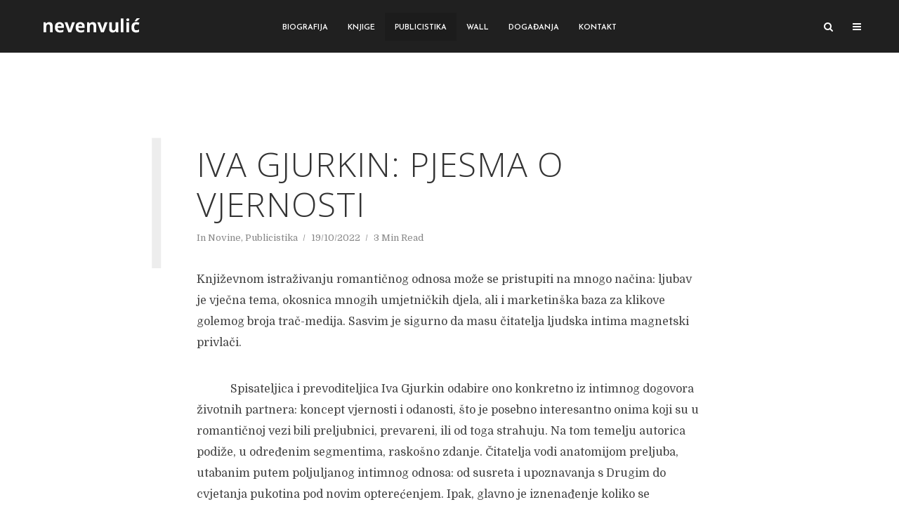

--- FILE ---
content_type: text/html; charset=UTF-8
request_url: https://nevenvulic.com/2022/10/19/iva-gjurkin-pjesma-o-vjernosti/
body_size: 28927
content:
<!DOCTYPE html>
<html lang="hr" class="no-js no-svg">
	<head>
		<meta charset="UTF-8">
		<meta name="viewport" content="width=device-width, initial-scale=1">
		<link rel="profile" href="http://gmpg.org/xfn/11">
		<title>Iva Gjurkin: Pjesma o vjernosti &#8211; Neven Vulić</title>
<link rel='dns-prefetch' href='//fonts.googleapis.com' />
<link rel='dns-prefetch' href='//s.w.org' />
<link rel="alternate" type="application/rss+xml" title="Neven Vulić &raquo; Kanal" href="https://nevenvulic.com/feed/" />
<link rel="alternate" type="application/rss+xml" title="Neven Vulić &raquo; Kanal komentara" href="https://nevenvulic.com/comments/feed/" />
		<script type="text/javascript">
			window._wpemojiSettings = {"baseUrl":"https:\/\/s.w.org\/images\/core\/emoji\/12.0.0-1\/72x72\/","ext":".png","svgUrl":"https:\/\/s.w.org\/images\/core\/emoji\/12.0.0-1\/svg\/","svgExt":".svg","source":{"concatemoji":"https:\/\/nevenvulic.com\/wp-includes\/js\/wp-emoji-release.min.js?ver=5.3.20"}};
			!function(e,a,t){var n,r,o,i=a.createElement("canvas"),p=i.getContext&&i.getContext("2d");function s(e,t){var a=String.fromCharCode;p.clearRect(0,0,i.width,i.height),p.fillText(a.apply(this,e),0,0);e=i.toDataURL();return p.clearRect(0,0,i.width,i.height),p.fillText(a.apply(this,t),0,0),e===i.toDataURL()}function c(e){var t=a.createElement("script");t.src=e,t.defer=t.type="text/javascript",a.getElementsByTagName("head")[0].appendChild(t)}for(o=Array("flag","emoji"),t.supports={everything:!0,everythingExceptFlag:!0},r=0;r<o.length;r++)t.supports[o[r]]=function(e){if(!p||!p.fillText)return!1;switch(p.textBaseline="top",p.font="600 32px Arial",e){case"flag":return s([127987,65039,8205,9895,65039],[127987,65039,8203,9895,65039])?!1:!s([55356,56826,55356,56819],[55356,56826,8203,55356,56819])&&!s([55356,57332,56128,56423,56128,56418,56128,56421,56128,56430,56128,56423,56128,56447],[55356,57332,8203,56128,56423,8203,56128,56418,8203,56128,56421,8203,56128,56430,8203,56128,56423,8203,56128,56447]);case"emoji":return!s([55357,56424,55356,57342,8205,55358,56605,8205,55357,56424,55356,57340],[55357,56424,55356,57342,8203,55358,56605,8203,55357,56424,55356,57340])}return!1}(o[r]),t.supports.everything=t.supports.everything&&t.supports[o[r]],"flag"!==o[r]&&(t.supports.everythingExceptFlag=t.supports.everythingExceptFlag&&t.supports[o[r]]);t.supports.everythingExceptFlag=t.supports.everythingExceptFlag&&!t.supports.flag,t.DOMReady=!1,t.readyCallback=function(){t.DOMReady=!0},t.supports.everything||(n=function(){t.readyCallback()},a.addEventListener?(a.addEventListener("DOMContentLoaded",n,!1),e.addEventListener("load",n,!1)):(e.attachEvent("onload",n),a.attachEvent("onreadystatechange",function(){"complete"===a.readyState&&t.readyCallback()})),(n=t.source||{}).concatemoji?c(n.concatemoji):n.wpemoji&&n.twemoji&&(c(n.twemoji),c(n.wpemoji)))}(window,document,window._wpemojiSettings);
		</script>
		<style type="text/css">
img.wp-smiley,
img.emoji {
	display: inline !important;
	border: none !important;
	box-shadow: none !important;
	height: 1em !important;
	width: 1em !important;
	margin: 0 .07em !important;
	vertical-align: -0.1em !important;
	background: none !important;
	padding: 0 !important;
}
</style>
	<link rel='stylesheet' id='wp-block-library-css'  href='https://nevenvulic.com/wp-includes/css/dist/block-library/style.min.css?ver=5.3.20' type='text/css' media='all' />
<link rel='stylesheet' id='typology-fonts-css'  href='https://fonts.googleapis.com/css?family=Domine%3A400%7COpen+Sans%3A400%2C300%7CJosefin+Sans%3A400%2C600&#038;subset=latin%2Clatin-ext&#038;ver=1.6.3' type='text/css' media='all' />
<link rel='stylesheet' id='typology-main-css'  href='https://nevenvulic.com/wp-content/themes/typology/assets/css/min.css?ver=1.6.3' type='text/css' media='all' />
<style id='typology-main-inline-css' type='text/css'>
body,blockquote:before, q:before{font-family: 'Domine';font-weight: ;letter-spacing: 0px;}body,.typology-action-button .sub-menu{color:#444444;}body{background:#ffffff;font-size: 1.6rem;}.typology-fake-bg{background:#ffffff;}.typology-sidebar,.typology-section{background:#ffffff;}h1, h2, h3, h4, h5, h6,.h1, .h2, .h3, .h4, .h5, .h6,.submit,.mks_read_more a,input[type="submit"],input[type="button"],a.mks_button,.cover-letter,.post-letter,.woocommerce nav.woocommerce-pagination ul li span,.woocommerce nav.woocommerce-pagination ul li a,.woocommerce div.product .woocommerce-tabs ul.tabs li,.typology-pagination a,.typology-pagination span,.comment-author .fn,.post-date-month,.typology-button-social,.meks-instagram-follow-link a,.mks_autor_link_wrap a,.entry-pre-title,.typology-button,button,.wp-block-cover .wp-block-cover-image-text, .wp-block-cover .wp-block-cover-text, .wp-block-cover h2, .wp-block-cover-image .wp-block-cover-image-text, .wp-block-cover-image .wp-block-cover-text, .wp-block-cover-image h2,.wp-block-button__link,body div.wpforms-container-full .wpforms-form input[type=submit], body div.wpforms-container-full .wpforms-form button[type=submit], body div.wpforms-container-full .wpforms-form .wpforms-page-button {font-family: 'Open Sans';font-weight: 300;}h1, h2, h3, h4, h5, h6,.h1, .h2, .h3, .h4, .h5, .h6,.wp-block-cover .wp-block-cover-image-text, .wp-block-cover .wp-block-cover-text, .wp-block-cover h2, .wp-block-cover-image .wp-block-cover-image-text, .wp-block-cover-image .wp-block-cover-text, .wp-block-cover-image h2{ letter-spacing: 1px;}.typology-header .typology-nav{font-family: 'Josefin Sans';font-weight: 600;}.typology-cover .entry-title,.typology-cover h1 { font-size: 6.4rem;}h1, .h1 {font-size: 4.8rem;}h2, .h2 {font-size: 3.5rem;}h3, .h3 {font-size: 2.8rem;}h4, .h4 {font-size: 2.3rem;}h5, .h5,.typology-layout-c.post-image-on .entry-title,blockquote, q {font-size: 1.8rem;}h6, .h6 {font-size: 1.5rem;}.widget{font-size: 1.4rem;}.typology-header .typology-nav a{font-size: 1.1rem;}.typology-layout-b .post-date-hidden,.meta-item{font-size: 1.3rem;}.post-letter {font-size: 26.0rem;}.typology-layout-c .post-letter{height: 26.0rem;}.cover-letter {font-size: 60.0rem;}h1, h2, h3, h4, h5, h6,.h1, .h2, .h3, .h4, .h5, .h6,h1 a,h2 a,h3 a,h4 a,h5 a,h6 a,.post-date-month{color:#333333;}.typology-single-sticky a{color:#444444;}.entry-title a:hover,.typology-single-sticky a:hover{color:#202020;}.bypostauthor .comment-author:before,#cancel-comment-reply-link:after{background:#202020;}a,.widget .textwidget a,.typology-layout-b .post-date-hidden{color: #202020;}.single .typology-section:first-child .section-content, .section-content-page, .section-content.section-content-a{max-width: 720px;}.typology-header{height:75px;}.typology-header-sticky-on .typology-header{background:#202020;}.cover-letter{padding-top: 75px;}.site-title a,.typology-site-description{color: #ffffff;}.typology-header .typology-nav,.typology-header .typology-nav > li > a{color: #ffffff;}.typology-header .typology-nav .sub-menu a{ color:#444444;}.typology-header .typology-nav .sub-menu a:hover{color: #202020;}.typology-action-button .sub-menu ul a:before{background: #202020;}.sub-menu .current-menu-item a{color:#202020;}.dot,.typology-header .typology-nav .sub-menu{background:#ffffff;}.typology-header .typology-main-navigation .sub-menu .current-menu-ancestor > a,.typology-header .typology-main-navigation .sub-menu .current-menu-item > a{color: #202020;}.typology-header-wide .slot-l{left: 17px;}.typology-header-wide .slot-r{right: 2px;}.meta-item,.meta-item span,.meta-item a,.comment-metadata a{color: #888888;}.comment-meta .url,.meta-item a:hover{color:#333333;}.typology-post:after,.section-title:after,.typology-pagination:before{background:rgba(51,51,51,0.2);}.typology-layout-b .post-date-day,.typology-outline-nav li a:hover,.style-timeline .post-date-day{color:#202020;}.typology-layout-b .post-date:after,blockquote:before,q:before{background:#202020;}.typology-sticky-c,.typology-sticky-to-top span,.sticky-author-date{color: #888888;}.typology-outline-nav li a{color: #444444;}.typology-post.typology-layout-b:before, .section-content-b .typology-ad-between-posts:before{background:rgba(68,68,68,0.1);}.submit,.mks_read_more a,input[type="submit"],input[type="button"],a.mks_button,.typology-button,.submit,.typology-button-social,.page-template-template-authors .typology-author .typology-button-social,.widget .mks_autor_link_wrap a,.widget .meks-instagram-follow-link a,.widget .mks_read_more a,button,body div.wpforms-container-full .wpforms-form input[type=submit], body div.wpforms-container-full .wpforms-form button[type=submit], body div.wpforms-container-full .wpforms-form .wpforms-page-button {color:#ffffff;background: #202020;border:1px solid #202020;}body div.wpforms-container-full .wpforms-form input[type=submit]:hover, body div.wpforms-container-full .wpforms-form input[type=submit]:focus, body div.wpforms-container-full .wpforms-form input[type=submit]:active, body div.wpforms-container-full .wpforms-form button[type=submit]:hover, body div.wpforms-container-full .wpforms-form button[type=submit]:focus, body div.wpforms-container-full .wpforms-form button[type=submit]:active, body div.wpforms-container-full .wpforms-form .wpforms-page-button:hover, body div.wpforms-container-full .wpforms-form .wpforms-page-button:active, body div.wpforms-container-full .wpforms-form .wpforms-page-button:focus {color:#ffffff;background: #202020;border:1px solid #202020;}.page-template-template-authors .typology-author .typology-icon-social:hover {border:1px solid #202020;}.button-invert{color:#202020;background:transparent;}.widget .mks_autor_link_wrap a:hover,.widget .meks-instagram-follow-link a:hover,.widget .mks_read_more a:hover{color:#ffffff;}.typology-cover{min-height: 205px;}.typology-cover-empty{height:142px;min-height:142px;}.typology-fake-bg .typology-section:first-child {top: -67px;}.typology-flat .typology-cover-empty{height:75px;}.typology-flat .typology-cover{min-height:75px;}.typology-cover-empty,.typology-cover,.typology-header-sticky{background: #202020;;}.typology-cover-overlay:after{background: rgba(32,32,32,0.5);}.typology-sidebar-header{background:#202020;}.typology-cover,.typology-cover .entry-title,.typology-cover .entry-title a,.typology-cover .meta-item,.typology-cover .meta-item span,.typology-cover .meta-item a,.typology-cover h1,.typology-cover h2,.typology-cover h3{color: #ffffff;}.typology-cover .typology-button{color: #202020;background:#ffffff;border:1px solid #ffffff;}.typology-cover .button-invert{color: #ffffff;background: transparent;}.typology-cover-slider .owl-dots .owl-dot span{background:#ffffff;}.typology-outline-nav li:before,.widget ul li:before{background:#202020;}.widget a{color:#444444;}.widget a:hover,.widget_calendar table tbody td a,.entry-tags a:hover,.wp-block-tag-cloud a:hover{color:#202020;}.widget_calendar table tbody td a:hover,.widget table td,.entry-tags a,.wp-block-tag-cloud a{color:#444444;}.widget table,.widget table td,.widget_calendar table thead th,table,td, th{border-color: rgba(68,68,68,0.3);}.widget ul li,.widget .recentcomments{color:#444444;}.widget .post-date{color:#888888;}#today{background:rgba(68,68,68,0.1);}.typology-pagination .current, .typology-pagination .infinite-scroll a, .typology-pagination .load-more a, .typology-pagination .nav-links .next, .typology-pagination .nav-links .prev, .typology-pagination .next a, .typology-pagination .prev a{color: #ffffff;background:#333333;}.typology-pagination a, .typology-pagination span{color: #333333;border:1px solid #333333;}.typology-footer{background:#f8f8f8;color:#aaaaaa;}.typology-footer h1,.typology-footer h2,.typology-footer h3,.typology-footer h4,.typology-footer h5,.typology-footer h6,.typology-footer .post-date-month{color:#aaaaaa;}.typology-count{background: #202020;}.typology-footer a, .typology-footer .widget .textwidget a{color: #888888;}input[type="text"], input[type="email"],input[type=search], input[type="url"], input[type="tel"], input[type="number"], input[type="date"], input[type="password"], textarea, select{border-color:rgba(68,68,68,0.2);}blockquote:after, blockquote:before, q:after, q:before{-webkit-box-shadow: 0 0 0 10px #ffffff;box-shadow: 0 0 0 10px #ffffff;}pre,.entry-content #mc_embed_signup{background: rgba(68,68,68,0.1);}.wp-block-button__link{background: #202020;color: #ffffff; }.wp-block-image figcaption,.wp-block-audio figcaption{color: #444444;}.wp-block-pullquote:not(.is-style-solid-color) blockquote{border-top:2px solid #444444;border-bottom:2px solid #444444;}.wp-block-pullquote.is-style-solid-color{background: #202020;color: #ffffff; }.wp-block-separator{border-color: rgba(68,68,68,0.3);}.typology-footer .container > .col-lg-4{margin-top:8rem;}body.wp-editor{background:#ffffff;}.has-small-font-size{ font-size: 1.3rem;}.has-large-font-size{ font-size: 1.9rem;}.has-huge-font-size{ font-size: 2.2rem;}@media(min-width: 801px){.has-small-font-size{ font-size: 1.3rem;}.has-normal-font-size{ font-size: 1.6rem;}.has-large-font-size{ font-size: 2.2rem;}.has-huge-font-size{ font-size: 2.9rem;}}.has-typology-acc-background-color{ background-color: #202020;}.has-typology-acc-color{ color: #202020;}.has-typology-txt-background-color{ background-color: #444444;}.has-typology-txt-color{ color: #444444;}.has-typology-meta-background-color{ background-color: #888888;}.has-typology-meta-color{ color: #888888;}.has-typology-bg-background-color{ background-color: #ffffff;}.has-typology-bg-color{ color: #ffffff;}.site-title{text-transform: uppercase;}.typology-site-description{text-transform: none;}.typology-nav{text-transform: uppercase;}h1, h2, h3, h4, h5, h6, .wp-block-cover-text, .wp-block-cover-image-text{text-transform: uppercase;}.section-title{text-transform: uppercase;}.widget-title{text-transform: uppercase;}.meta-item{text-transform: none;}.typology-button{text-transform: uppercase;}.submit,.mks_read_more a,input[type="submit"],input[type="button"],a.mks_button,.typology-button,.widget .mks_autor_link_wrap a,.widget .meks-instagram-follow-link a,.widget .mks_read_more a,button,.typology-button-social,.wp-block-button__link,body div.wpforms-container-full .wpforms-form input[type=submit], body div.wpforms-container-full .wpforms-form button[type=submit], body div.wpforms-container-full .wpforms-form .wpforms-page-button {text-transform: uppercase;}
</style>
<link rel='stylesheet' id='typology_child_style-css'  href='https://nevenvulic.com/wp-content/themes/typology-child/style.css?ver=1.6.3' type='text/css' media='screen' />
<script type='text/javascript' src='https://nevenvulic.com/wp-includes/js/jquery/jquery.js?ver=1.12.4-wp'></script>
<script type='text/javascript' src='https://nevenvulic.com/wp-includes/js/jquery/jquery-migrate.min.js?ver=1.4.1'></script>
<link rel='https://api.w.org/' href='https://nevenvulic.com/wp-json/' />
<link rel="EditURI" type="application/rsd+xml" title="RSD" href="https://nevenvulic.com/xmlrpc.php?rsd" />
<link rel="wlwmanifest" type="application/wlwmanifest+xml" href="https://nevenvulic.com/wp-includes/wlwmanifest.xml" /> 
<link rel='prev' title='Neil Young &#8211; Thrasher' href='https://nevenvulic.com/2022/09/28/neil-young-thrasher/' />
<link rel='next' title='Bruce Springsteen &#8211; Nightshift' href='https://nevenvulic.com/2022/10/19/bruce-springsteen-nightshift/' />
<meta name="generator" content="WordPress 5.3.20" />
<link rel="canonical" href="https://nevenvulic.com/2022/10/19/iva-gjurkin-pjesma-o-vjernosti/" />
<link rel='shortlink' href='https://nevenvulic.com/?p=1382' />
<link rel="alternate" type="application/json+oembed" href="https://nevenvulic.com/wp-json/oembed/1.0/embed?url=https%3A%2F%2Fnevenvulic.com%2F2022%2F10%2F19%2Fiva-gjurkin-pjesma-o-vjernosti%2F" />
<link rel="alternate" type="text/xml+oembed" href="https://nevenvulic.com/wp-json/oembed/1.0/embed?url=https%3A%2F%2Fnevenvulic.com%2F2022%2F10%2F19%2Fiva-gjurkin-pjesma-o-vjernosti%2F&#038;format=xml" />
<link rel="icon" href="https://nevenvulic.com/wp-content/uploads/2019/12/cropped-nv-fav-32x32.png" sizes="32x32" />
<link rel="icon" href="https://nevenvulic.com/wp-content/uploads/2019/12/cropped-nv-fav-192x192.png" sizes="192x192" />
<link rel="apple-touch-icon-precomposed" href="https://nevenvulic.com/wp-content/uploads/2019/12/cropped-nv-fav-180x180.png" />
<meta name="msapplication-TileImage" content="https://nevenvulic.com/wp-content/uploads/2019/12/cropped-nv-fav-270x270.png" />
	</head>

	<body class="post-template-default single single-post postid-1382 single-format-standard wp-embed-responsive typology-flat typology-v_1_6_3 typology-child">

		
			<header id="typology-header" class="typology-header">
				<div class="container">
					<div class="slot-l">
	<div class="typology-site-branding">
	
	<span class="site-title h4"><a href="https://nevenvulic.com/" rel="home"><img class="typology-logo" src="https://nevenvulic.com/wp-content/uploads/2019/12/nevenvulic_logo.png" alt="Neven Vulić"></a></span>	
</div>
	
</div>

<div class="slot-c">
				<ul id="menu-main-menu" class="typology-nav typology-main-navigation"><li id="menu-item-504" class="menu-item menu-item-type-post_type menu-item-object-page menu-item-504"><a href="https://nevenvulic.com/biografija/">Biografija</a></li>
<li id="menu-item-503" class="menu-item menu-item-type-post_type menu-item-object-page menu-item-503"><a href="https://nevenvulic.com/knjige/">Knjige</a></li>
<li id="menu-item-596" class="menu-item menu-item-type-taxonomy menu-item-object-category current-post-ancestor current-menu-parent current-post-parent menu-item-596"><a href="https://nevenvulic.com/category/publicistika/">Publicistika</a></li>
<li id="menu-item-597" class="menu-item menu-item-type-taxonomy menu-item-object-category menu-item-597"><a href="https://nevenvulic.com/category/wall/">Wall</a></li>
<li id="menu-item-500" class="menu-item menu-item-type-post_type menu-item-object-page menu-item-500"><a href="https://nevenvulic.com/dogadanja/">Događanja</a></li>
<li id="menu-item-499" class="menu-item menu-item-type-post_type menu-item-object-page menu-item-499"><a href="https://nevenvulic.com/kontakt/">Kontakt</a></li>
</ul>		
</div>

<div class="slot-r">
	<ul class="typology-nav typology-actions-list">
    <li class="typology-actions-button typology-action-search">
	<span>
		<i class="fa fa-search"></i>
	</span>
	<ul class="sub-menu">
		<li>
			<form class="typology-search-form" action="https://nevenvulic.com/" method="get">
	<input name="s" type="text" value="" placeholder="Type here to search..." />
	<button type="submit" class="typology-button typology-button-search typology-icon-button">Search</button> 
	</form>		</li>
	</ul>
</li><li class="typology-action-button typology-action-sidebar ">
		<span>
			<i class="fa fa-bars"></i>
		</span>
</li>
</ul></div>				</div>
			</header>

		
	
			
        				<div id="typology-cover" class="typology-cover typology-cover-empty">
            		</div>
		<div class="typology-fake-bg">
			<div class="typology-section">
				    
				<div class="section-content">
    <article id="post-1382" class="typology-post typology-single-post post-1382 post type-post status-publish format-standard hentry category-novine category-publicistika tag-iva-gjurkin tag-jutarnji-hr">
	
	            
            <header class="entry-header">

                <h1 class="entry-title entry-title-cover-empty">Iva Gjurkin: Pjesma o vjernosti</h1>
                                    <div class="entry-meta"><div class="meta-item meta-category">In <a href="https://nevenvulic.com/category/publicistika/novine/" rel="category tag">Novine</a>, <a href="https://nevenvulic.com/category/publicistika/" rel="category tag">Publicistika</a></div><div class="meta-item meta-date"><span class="updated">19/10/2022</span></div><div class="meta-item meta-rtime">3 Min Read</div></div>
                
                                    <div class="post-letter">I</div>
                
            </header>

                
        <div class="entry-content clearfix">
                        
            
            
<p>Književnom
istraživanju romantičnog odnosa može se pristupiti na mnogo načina: ljubav je
vječna tema, okosnica mnogih umjetničkih djela, ali i marketinška baza za
klikove golemog broja trač-medija. Sasvim je sigurno da masu čitatelja ljudska
intima magnetski privlači.</p>



<p>              Spisateljica i prevoditeljica Iva Gjurkin odabire ono konkretno iz intimnog dogovora životnih partnera: koncept vjernosti i odanosti, što je posebno interesantno onima koji su u romantičnoj vezi bili preljubnici, prevareni, ili od toga strahuju. Na tom temelju autorica podiže, u određenim segmentima, raskošno zdanje. Čitatelja vodi anatomijom preljuba, utabanim putem poljuljanog intimnog odnosa: od susreta i upoznavanja s Drugim do cvjetanja pukotina pod novim opterećenjem. Ipak, glavno je iznenađenje koliko se mrvljenje povezanosti ljubavnih partnera sočno, suosjećajno i obuhvatno prikazuje u ovom nevelikom romanu.</p>



<p>&nbsp;&nbsp;&nbsp;&nbsp;&nbsp;&nbsp;&nbsp;&nbsp;&nbsp;&nbsp;&nbsp; „Pjesma o vjernosti“ strukturno se
čini sazdana kao petodijelna poema: odmah se na početku kao provodni motiv uvodi
neobičan, istočnjački detalj, kojim se ovaj roman, kao uroboros, i uokviruje: tip
tradicionalne tamilske ljubavne poezije o nevjeri o kojoj Morana piše u postdiplomskom
radu, što saznajemo kad se Morana i Simon slučajno upoznaju. Etape poluraspada ljubavnog
trokuta, prva tri poglavlja, logično prate Moranin strastveni londonski susret
s privlačnim Simonom, povratak kući i priznanje preljuba partneru. Četvrto
poglavlje u naravi je završno, premda ne i posljednje u romanu, zgodno podvojeno
u razrješenju sukoba: sastoji se od dvaju usporednih tekstova, dva alternativna
kraja, a u svakome je ishod za Moranu bitno drugačiji. Narativna Schrödingerova
mačka: u paralelnim stvarnostima njezina je veza istodobno i mrtva i živa.</p>



<p>              Mjesta gdje Gjurkin zablista su ambivalentni prizori u kojima upravo spomenuta podvojenost daje ovom romanu dubinu. Neočekivani susret preljubnika je, primjerice, oslikan istodobno i senzualnim i mučnim. Slast ove rasprave o vjernosti skriva se u napetosti između kompromisa i sebičnosti, u vještom prikazu protagonistima urođenih disocijacija i moralnih pristranosti koje bez problema prepoznajemo, u neugodnom raskoraku između sigurnosti poznatoga i nerealiziranih želja. Razrješenje je zato i rascijepljeno: dvostruko, spekulativno i efektno. Oba moguća kraja romana jednako su vrijedna i međusobno pomirena, istovremeno egzistiraju jer mogu – kao konceptualno obilježje ovog teksta. Otvoreni rasplet zato i djeluje prirodno, u suglasju je s dvojakim duhom rukopisa.</p>



<p>              No, to nikako ne znači da je drugi roman Ive Gjurkin lišen stilskih i strukturnih grijeha: primjerice, ponekad se jezik koleba na granici kiča i nesklapnosti, a na momente je pomalo zamoran, dok je posljednje poglavlje predugo, premda se proteže na tek nekoliko stranica, jer bespotrebno ponavlja ono već ranije prožvakano i utuvljeno.</p>



<p>              Bez obzira na mane, promišljena i smirujuća „Pjesma“ dojmila me se blagim i usredotočenim Moraninim glasom koji onim što prešućuje govori mnogo. Gjurkin čitatelja nagrađuje iskrenošću razgovornog tona dijaloga, dojmljivo izvedenima, naizgled proživljenim unutarnjim minijaturama, opipljivom vedrinom i nepretencioznošću koja prosijava iz cijelog teksta. Sviđaju mi se i mnogi drugi detalji: što se bol pretura civilizirano i odraslo, što prikazana svijest protagonistâ pokazuje da su oni, vidi vraga, zreli i odgovorni ljudi koji se poštuju i imaju o čemu razgovarati, što se u suštoj logici događajnosti stalno pojavljuju mali zaigrani dijaloški meandri, čime roman dobiva na životnosti, a, ruku na srce, pokazuje i šarmantnu pedagošku crtu – možda i to treba ponoviti: bez međusobnog uvažavanja kvalitetan odnos nije moguć. Nakon kratke „Pjesme o vjernosti“, posebno zanimljive onima zainteresiranima za temu preljuba i odanosti, ostaje dobar okus u ustima, i pitanje što će nam iduće Iva Gjurkin dati. Tomu svakako pridonosi dojam koji taj nesavršen, ali šarmantan roman ostavlja nakon čitanja: kao da ti je netko mudar pokraj logorske vatre ispričao nešto potresno i bitno o sebi, nešto iz čega je naučio kako lakše i bezbolnije živjeti.</p>



<p>Izvor: <a href="https://www.jutarnji.hr/kultura/">Jutarnji.hr</a><br>Godina: 2022.<br>Autor: Neven Vulić </p>

                        
                            <div class="entry-tags"><a href="https://nevenvulic.com/tag/iva-gjurkin/" rel="tag">Iva Gjurkin</a> <a href="https://nevenvulic.com/tag/jutarnji-hr/" rel="tag">Jutarnji.hr</a></div>
            
        </div>
        
                             
    </article>
</div>
				
								
							</div>

		
	


                            <footer id="typology-footer" class="typology-footer">
                    
                                        
                                            
                        <div class="container">
                                    
                                                                    <div class="col-lg-12 typology-footer-sidebar"><div id="text-4" class="widget clearfix widget_text">			<div class="textwidget"><div style="text-align: center">
<img style="width: 150px; margin-bottom: 10px" src="https://nevenvulic.com/wp-content/uploads/2020/01/nevenvulic_logo_gray.png" alt="Neven Vulić"/>
<p>Sva prava pridržana © Neven Vulić 2020.</p>
</div></div>
		</div></div>
                                                                    
                        </div>

                                    </footer>
            
            
		</div>

		<div class="typology-sidebar">
	<div class="typology-sidebar-header">
		<div class="typology-sidebar-header-wrapper">
			<div class="typology-site-branding">
	
	<span class="site-title h4"><a href="https://nevenvulic.com/" rel="home"><img class="typology-logo" src="https://nevenvulic.com/wp-content/uploads/2019/12/nevenvulic_logo.png" alt="Neven Vulić"></a></span>	
</div>
			<span class="typology-sidebar-close"><i class="fa fa-times" aria-hidden="true"></i></span>
		</div>
	</div>

	<div class="widget typology-responsive-menu">
					<ul id="menu-main-menu-1" class="typology-nav typology-main-navigation"><li class="menu-item menu-item-type-post_type menu-item-object-page menu-item-504"><a href="https://nevenvulic.com/biografija/">Biografija</a></li>
<li class="menu-item menu-item-type-post_type menu-item-object-page menu-item-503"><a href="https://nevenvulic.com/knjige/">Knjige</a></li>
<li class="menu-item menu-item-type-taxonomy menu-item-object-category current-post-ancestor current-menu-parent current-post-parent menu-item-596"><a href="https://nevenvulic.com/category/publicistika/">Publicistika</a></li>
<li class="menu-item menu-item-type-taxonomy menu-item-object-category menu-item-597"><a href="https://nevenvulic.com/category/wall/">Wall</a></li>
<li class="menu-item menu-item-type-post_type menu-item-object-page menu-item-500"><a href="https://nevenvulic.com/dogadanja/">Događanja</a></li>
<li class="menu-item menu-item-type-post_type menu-item-object-page menu-item-499"><a href="https://nevenvulic.com/kontakt/">Kontakt</a></li>
</ul>		</div>

					
										<div id="recent-posts-4" class="widget clearfix widget_recent_entries">		<h4 class="widget-title h5">Fresh!</h4>		<ul>
											<li>
					<a href="https://nevenvulic.com/2025/07/05/mountain-to-my-friend/">Mountain &#8211; To My Friend</a>
									</li>
											<li>
					<a href="https://nevenvulic.com/2025/04/23/question-mark-and-the-mysterians-96-tears/">Question Mark and the Mysterians &#8211; 96 Tears</a>
									</li>
											<li>
					<a href="https://nevenvulic.com/2024/12/16/josip-kosor-moj-prijatelj-stefan-zweig/">Josip Kosor: Moj prijatelj Stefan Zweig</a>
									</li>
					</ul>
		</div>				
</div>

<div class="typology-sidebar-overlay"></div>		
		<script type='text/javascript' src='https://nevenvulic.com/wp-includes/js/imagesloaded.min.js?ver=3.2.0'></script>
<script type='text/javascript'>
/* <![CDATA[ */
var typology_js_settings = {"rtl_mode":"","header_sticky":"1","logo":"https:\/\/nevenvulic.com\/wp-content\/uploads\/2019\/12\/nevenvulic_logo.png","logo_retina":"https:\/\/nevenvulic.com\/wp-content\/uploads\/2019\/12\/nevenvulic_logo2x.png","use_gallery":"1","slider_autoplay":"0","cover_video_image_fallback":""};
/* ]]> */
</script>
<script type='text/javascript' src='https://nevenvulic.com/wp-content/themes/typology/assets/js/min.js?ver=1.6.3'></script>
<script type='text/javascript' src='https://nevenvulic.com/wp-includes/js/wp-embed.min.js?ver=5.3.20'></script>

	</body>
</html>

--- FILE ---
content_type: text/css
request_url: https://nevenvulic.com/wp-content/themes/typology-child/style.css?ver=1.6.3
body_size: 113
content:
/*
Theme Name:     Typology Child
Theme URI:      https://mekshq.com/theme/typology
Description:    Child theme for Typology theme
Author:         meks
Author URI:     https://mekshq.com
Template:       typology
Version:        0.1.0
*/